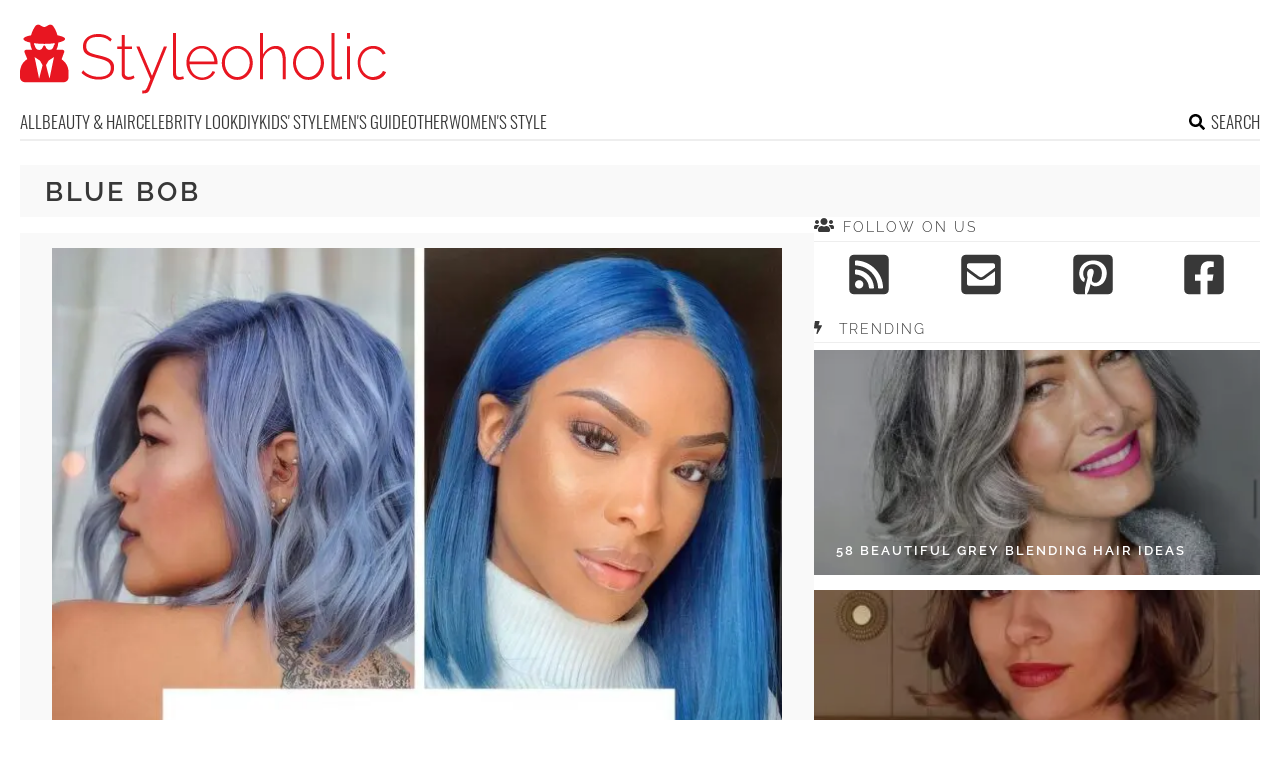

--- FILE ---
content_type: text/html; charset=UTF-8
request_url: https://www.styleoholic.com/tag/blue-bob/
body_size: 10611
content:
<!DOCTYPE html>
<html lang="en-US">
<head>
<meta charset="UTF-8">
<meta name="viewport" content="width=device-width, initial-scale=1">

			<link rel='dns-prefetch' https:href='//i.styleoholic.com' />
			<script async src="https://pagead2.googlesyndication.com/pagead/js/adsbygoogle.js?client=ca-pub-7958472158675518" crossorigin="anonymous"></script>
			

<title>blue bob Archives - Styleoholic</title><link rel="preload" data-rocket-preload as="image" href="https://i.styleoholic.com/2023/05/30-jaw-dropping-blue-bob-ideas-cover-734x1100.jpg" fetchpriority="high">
<link rel="profile" href="http://gmpg.org/xfn/11">
<link rel="pingback" href="https://www.styleoholic.com/xmlrpc.php">
	<link rel="ico" type="image/ico" href="/favicon.ico" />
<link rel="alternate" type="application/rss+xml" title="Styleoholic RSS Feed" href="https://www.styleoholic.com/feed/" />
<link rel="preload" href="https://www.styleoholic.com/wp-content/themes/space/fonts/raleway-v19-latin-300.woff2" as="font" type="font/woff2" crossorigin>
<link rel="preload" href="https://www.styleoholic.com/wp-content/themes/space/fonts/raleway-v19-latin-regular.woff2" as="font" type="font/woff2" crossorigin>
<link rel="preload" href="https://www.styleoholic.com/wp-content/themes/space/fonts/raleway-v19-latin-600.woff2" as="font" type="font/woff2" crossorigin>
<link rel="preload" href="https://www.styleoholic.com/wp-content/themes/space/fonts/oswald-v36-latin-300.woff2" as="font" type="font/woff2" crossorigin>
<meta name='robots' content='noindex, follow' />
	<style>img:is([sizes="auto" i], [sizes^="auto," i]) { contain-intrinsic-size: 3000px 1500px }</style>
	
	<!-- This site is optimized with the Yoast SEO plugin v24.3 - https://yoast.com/wordpress/plugins/seo/ -->
	<meta property="og:locale" content="en_US" />
	<meta property="og:type" content="article" />
	<meta property="og:title" content="blue bob Archives - Styleoholic" />
	<meta property="og:url" content="https://www.styleoholic.com/tag/blue-bob/" />
	<meta property="og:site_name" content="Styleoholic" />
	<meta name="twitter:card" content="summary_large_image" />
	<script type="application/ld+json" class="yoast-schema-graph">{"@context":"https://schema.org","@graph":[{"@type":"CollectionPage","@id":"https://www.styleoholic.com/tag/blue-bob/","url":"https://www.styleoholic.com/tag/blue-bob/","name":"blue bob Archives - Styleoholic","isPartOf":{"@id":"https://www.styleoholic.com/#website"},"primaryImageOfPage":{"@id":"https://www.styleoholic.com/tag/blue-bob/#primaryimage"},"image":{"@id":"https://www.styleoholic.com/tag/blue-bob/#primaryimage"},"thumbnailUrl":"https://i.styleoholic.com/2023/05/a-bold-navy-angled-chopped-bob-with-turquoise-balayage-and-waves-is-a-super-catchy-and-chic-idea.jpg","breadcrumb":{"@id":"https://www.styleoholic.com/tag/blue-bob/#breadcrumb"},"inLanguage":"en-US"},{"@type":"ImageObject","inLanguage":"en-US","@id":"https://www.styleoholic.com/tag/blue-bob/#primaryimage","url":"https://i.styleoholic.com/2023/05/a-bold-navy-angled-chopped-bob-with-turquoise-balayage-and-waves-is-a-super-catchy-and-chic-idea.jpg","contentUrl":"https://i.styleoholic.com/2023/05/a-bold-navy-angled-chopped-bob-with-turquoise-balayage-and-waves-is-a-super-catchy-and-chic-idea.jpg","width":1200,"height":1430},{"@type":"BreadcrumbList","@id":"https://www.styleoholic.com/tag/blue-bob/#breadcrumb","itemListElement":[{"@type":"ListItem","position":1,"name":"Home","item":"https://www.styleoholic.com/"},{"@type":"ListItem","position":2,"name":"blue bob"}]},{"@type":"WebSite","@id":"https://www.styleoholic.com/#website","url":"https://www.styleoholic.com/","name":"Styleoholic","description":"Get your style inspiration. Outfits, hairstyles, makeup, and more stuff are covered.","potentialAction":[{"@type":"SearchAction","target":{"@type":"EntryPoint","urlTemplate":"https://www.styleoholic.com/?s={search_term_string}"},"query-input":{"@type":"PropertyValueSpecification","valueRequired":true,"valueName":"search_term_string"}}],"inLanguage":"en-US"}]}</script>
	<!-- / Yoast SEO plugin. -->


<link rel='dns-prefetch' href='//www.styleoholic.com' />
<link rel='dns-prefetch' href='//ajax.googleapis.com' />

<link rel='stylesheet' id='toplytics-css' href='https://www.styleoholic.com/wp-content/plugins/toplytics/components/../resources/frontend/css/toplytics-public.css?ver=4.1' type='text/css' media='all' />
<link data-minify="1" rel='stylesheet' id='style-css' href='https://www.styleoholic.com/wp-content/cache/min/1/wp-content/themes/space/style.css?ver=1767942787' type='text/css' media='all' />
<link data-minify="1" rel='stylesheet' id='prefix-font-awesome-css' href='https://www.styleoholic.com/wp-content/cache/min/1/wp-content/themes/space/lib/font-awesome/css/font-awesome.min.css?ver=1767942787' type='text/css' media='all' />
<script type="text/javascript" src="https://www.styleoholic.com/wp-content/themes/space/js/media-titles-scripts.js?ver=057f4725053c538c1ea585e041c043a5" id="media-titles-scripts-js" data-rocket-defer defer></script>
<link rel="https://api.w.org/" href="https://www.styleoholic.com/wp-json/" /><link rel="alternate" title="JSON" type="application/json" href="https://www.styleoholic.com/wp-json/wp/v2/tags/4531" /><noscript><style>.lazyload[data-src]{display:none !important;}</style></noscript><style>.lazyload{background-image:none !important;}.lazyload:before{background-image:none !important;}</style></head>


<body class="archive tag tag-blue-bob tag-4531 blog-styleoholic desktop chrome">
	
<svg width="0" height="0" class="hidden">
	<symbol xmlns="http://www.w3.org/2000/svg" viewBox="0 0 448 512" id="angle-double-left">
    	<path d="M223.7 239l136-136c9.4-9.4 24.6-9.4 33.9 0l22.6 22.6c9.4 9.4 9.4 24.6 0 33.9L319.9 256l96.4 96.4c9.4 9.4 9.4 24.6 0 33.9L393.7 409c-9.4 9.4-24.6 9.4-33.9 0l-136-136c-9.5-9.4-9.5-24.6-.1-34zm-192 34l136 136c9.4 9.4 24.6 9.4 33.9 0l22.6-22.6c9.4-9.4 9.4-24.6 0-33.9L127.9 256l96.4-96.4c9.4-9.4 9.4-24.6 0-33.9L201.7 103c-9.4-9.4-24.6-9.4-33.9 0l-136 136c-9.5 9.4-9.5 24.6-.1 34z"></path>
	</symbol>
	<symbol xmlns="http://www.w3.org/2000/svg" viewBox="0 0 448 512" id="angle-double-right">
    	<path d="M224.3 273l-136 136c-9.4 9.4-24.6 9.4-33.9 0l-22.6-22.6c-9.4-9.4-9.4-24.6 0-33.9l96.4-96.4-96.4-96.4c-9.4-9.4-9.4-24.6 0-33.9L54.3 103c9.4-9.4 24.6-9.4 33.9 0l136 136c9.5 9.4 9.5 24.6.1 34zm192-34l-136-136c-9.4-9.4-24.6-9.4-33.9 0l-22.6 22.6c-9.4 9.4-9.4 24.6 0 33.9l96.4 96.4-96.4 96.4c-9.4 9.4-9.4 24.6 0 33.9l22.6 22.6c9.4 9.4 24.6 9.4 33.9 0l136-136c9.4-9.2 9.4-24.4 0-33.8z"></path>
	</symbol>
  <symbol xmlns="http://www.w3.org/2000/svg" viewBox="0 0 512 512" id="arrow-alt-circle-left">
    <path d="M8 256c0 137 111 248 248 248s248-111 248-248S393 8 256 8 8 119 8 256zm448 0c0 110.5-89.5 200-200 200S56 366.5 56 256 145.5 56 256 56s200 89.5 200 200zm-72-20v40c0 6.6-5.4 12-12 12H256v67c0 10.7-12.9 16-20.5 8.5l-99-99c-4.7-4.7-4.7-12.3 0-17l99-99c7.6-7.6 20.5-2.2 20.5 8.5v67h116c6.6 0 12 5.4 12 12z"></path>
  </symbol>
  <symbol xmlns="http://www.w3.org/2000/svg" viewBox="0 0 448 512" id="bars">
    <path d="M16 132h416c8.837 0 16-7.163 16-16V76c0-8.837-7.163-16-16-16H16C7.163 60 0 67.163 0 76v40c0 8.837 7.163 16 16 16zm0 160h416c8.837 0 16-7.163 16-16v-40c0-8.837-7.163-16-16-16H16c-8.837 0-16 7.163-16 16v40c0 8.837 7.163 16 16 16zm0 160h416c8.837 0 16-7.163 16-16v-40c0-8.837-7.163-16-16-16H16c-8.837 0-16 7.163-16 16v40c0 8.837 7.163 16 16 16z"></path>
  </symbol>
  <symbol xmlns="http://www.w3.org/2000/svg" viewBox="0 0 320 512" id="bolt">
    <path d="M296 160H180.6l42.6-129.8C227.2 15 215.7 0 200 0H56C44 0 33.8 8.9 32.2 20.8l-32 240C-1.7 275.2 9.5 288 24 288h118.7L96.6 482.5c-3.6 15.2 8 29.5 23.3 29.5 8.4 0 16.4-4.4 20.8-12l176-304c9.3-15.9-2.2-36-20.7-36z"></path>
  </symbol>
  <symbol xmlns="http://www.w3.org/2000/svg" viewBox="0 0 448 512" id="envelope-square">
    <path d="M400 32H48C21.49 32 0 53.49 0 80v352c0 26.51 21.49 48 48 48h352c26.51 0 48-21.49 48-48V80c0-26.51-21.49-48-48-48zM178.117 262.104C87.429 196.287 88.353 196.121 64 177.167V152c0-13.255 10.745-24 24-24h272c13.255 0 24 10.745 24 24v25.167c-24.371 18.969-23.434 19.124-114.117 84.938-10.5 7.655-31.392 26.12-45.883 25.894-14.503.218-35.367-18.227-45.883-25.895zM384 217.775V360c0 13.255-10.745 24-24 24H88c-13.255 0-24-10.745-24-24V217.775c13.958 10.794 33.329 25.236 95.303 70.214 14.162 10.341 37.975 32.145 64.694 32.01 26.887.134 51.037-22.041 64.72-32.025 61.958-44.965 81.325-59.406 95.283-70.199z"></path>
  </symbol>
  <symbol xmlns="http://www.w3.org/2000/svg" viewBox="0 0 352 512" id="times">
    <path d="M242.72 256l100.07-100.07c12.28-12.28 12.28-32.19 0-44.48l-22.24-22.24c-12.28-12.28-32.19-12.28-44.48 0L176 189.28 75.93 89.21c-12.28-12.28-32.19-12.28-44.48 0L9.21 111.45c-12.28 12.28-12.28 32.19 0 44.48L109.28 256 9.21 356.07c-12.28 12.28-12.28 32.19 0 44.48l22.24 22.24c12.28 12.28 32.2 12.28 44.48 0L176 322.72l100.07 100.07c12.28 12.28 32.2 12.28 44.48 0l22.24-22.24c12.28-12.28 12.28-32.19 0-44.48L242.72 256z"></path>
  </symbol>
  <symbol xmlns="http://www.w3.org/2000/svg" viewBox="0 0 448 512" id="facebook-square">
    <path d="M400 32H48A48 48 0 000 80v352a48 48 0 0048 48h137.25V327.69h-63V256h63v-54.64c0-62.15 37-96.48 93.67-96.48 27.14 0 55.52 4.84 55.52 4.84v61h-31.27c-30.81 0-40.42 19.12-40.42 38.73V256h68.78l-11 71.69h-57.78V480H400a48 48 0 0048-48V80a48 48 0 00-48-48z"></path>
  </symbol>
  <symbol xmlns="http://www.w3.org/2000/svg" viewBox="0 0 448 512" id="youtube-square">
 	<path d="M400 32H48A48 48 0 000 80v352a48 48 0 0048 48h352a48 48 0 0048-48V80a48 48 0 00-48-48z"/>
  	<path fill="#FFFFFF" d="M180 160l120 96-120 96V160z"/>
  </symbol>
  <symbol xmlns="http://www.w3.org/2000/svg" viewBox="0 0 448 512" id="rss-square">
    <path d="M400 32H48C21.49 32 0 53.49 0 80v352c0 26.51 21.49 48 48 48h352c26.51 0 48-21.49 48-48V80c0-26.51-21.49-48-48-48zM112 416c-26.51 0-48-21.49-48-48s21.49-48 48-48 48 21.49 48 48-21.49 48-48 48zm157.533 0h-34.335c-6.011 0-11.051-4.636-11.442-10.634-5.214-80.05-69.243-143.92-149.123-149.123-5.997-.39-10.633-5.431-10.633-11.441v-34.335c0-6.535 5.468-11.777 11.994-11.425 110.546 5.974 198.997 94.536 204.964 204.964.352 6.526-4.89 11.994-11.425 11.994zm103.027 0h-34.334c-6.161 0-11.175-4.882-11.427-11.038-5.598-136.535-115.204-246.161-251.76-251.76C68.882 152.949 64 147.935 64 141.774V107.44c0-6.454 5.338-11.664 11.787-11.432 167.83 6.025 302.21 141.191 308.205 308.205.232 6.449-4.978 11.787-11.432 11.787z"></path>
  </symbol>
  <symbol xmlns="http://www.w3.org/2000/svg" viewBox="0 0 448 512" id="pinterest-square">
    <path d="M448 80v352c0 26.5-21.5 48-48 48H154.4c9.8-16.4 22.4-40 27.4-59.3 3-11.5 15.3-58.4 15.3-58.4 8 15.3 31.4 28.2 56.3 28.2 74.1 0 127.4-68.1 127.4-152.7 0-81.1-66.2-141.8-151.4-141.8-106 0-162.2 71.1-162.2 148.6 0 36 19.2 80.8 49.8 95.1 4.7 2.2 7.1 1.2 8.2-3.3.8-3.4 5-20.1 6.8-27.8.6-2.5.3-4.6-1.7-7-10.1-12.3-18.3-34.9-18.3-56 0-54.2 41-106.6 110.9-106.6 60.3 0 102.6 41.1 102.6 99.9 0 66.4-33.5 112.4-77.2 112.4-24.1 0-42.1-19.9-36.4-44.4 6.9-29.2 20.3-60.7 20.3-81.8 0-53-75.5-45.7-75.5 25 0 21.7 7.3 36.5 7.3 36.5-31.4 132.8-36.1 134.5-29.6 192.6l2.2.8H48c-26.5 0-48-21.5-48-48V80c0-26.5 21.5-48 48-48h352c26.5 0 48 21.5 48 48z"></path>
  </symbol>
  <symbol xmlns="http://www.w3.org/2000/svg" viewBox="0 0 512 512" id="search">
    <path d="M505 442.7L405.3 343c-4.5-4.5-10.6-7-17-7H372c27.6-35.3 44-79.7 44-128C416 93.1 322.9 0 208 0S0 93.1 0 208s93.1 208 208 208c48.3 0 92.7-16.4 128-44v16.3c0 6.4 2.5 12.5 7 17l99.7 99.7c9.4 9.4 24.6 9.4 33.9 0l28.3-28.3c9.4-9.4 9.4-24.6.1-34zM208 336c-70.7 0-128-57.2-128-128 0-70.7 57.2-128 128-128 70.7 0 128 57.2 128 128 0 70.7-57.2 128-128 128z"></path>
  </symbol>
  <symbol xmlns="http://www.w3.org/2000/svg" viewBox="0 0 640 512" id="users">
    <path d="M96 224c35.3 0 64-28.7 64-64s-28.7-64-64-64-64 28.7-64 64 28.7 64 64 64zm448 0c35.3 0 64-28.7 64-64s-28.7-64-64-64-64 28.7-64 64 28.7 64 64 64zm32 32h-64c-17.6 0-33.5 7.1-45.1 18.6 40.3 22.1 68.9 62 75.1 109.4h66c17.7 0 32-14.3 32-32v-32c0-35.3-28.7-64-64-64zm-256 0c61.9 0 112-50.1 112-112S381.9 32 320 32 208 82.1 208 144s50.1 112 112 112zm76.8 32h-8.3c-20.8 10-43.9 16-68.5 16s-47.6-6-68.5-16h-8.3C179.6 288 128 339.6 128 403.2V432c0 26.5 21.5 48 48 48h288c26.5 0 48-21.5 48-48v-28.8c0-63.6-51.6-115.2-115.2-115.2zm-223.7-13.4C161.5 263.1 145.6 256 128 256H64c-35.3 0-64 28.7-64 64v32c0 17.7 14.3 32 32 32h65.9c6.3-47.4 34.9-87.3 75.2-109.4z"></path>
  </symbol>
  <symbol xmlns="http://www.w3.org/2000/svg" viewBox="0 0 320 512" id="angle-double-down">
    <path d="M143 256.3L7 120.3c-9.4-9.4-9.4-24.6 0-33.9l22.6-22.6c9.4-9.4 24.6-9.4 33.9 0l96.4 96.4 96.4-96.4c9.4-9.4 24.6-9.4 33.9 0L313 86.3c9.4 9.4 9.4 24.6 0 33.9l-136 136c-9.4 9.5-24.6 9.5-34 .1zm34 192l136-136c9.4-9.4 9.4-24.6 0-33.9l-22.6-22.6c-9.4-9.4-24.6-9.4-33.9 0L160 352.1l-96.4-96.4c-9.4-9.4-24.6-9.4-33.9 0L7 278.3c-9.4 9.4-9.4 24.6 0 33.9l136 136c9.4 9.5 24.6 9.5 34 .1z"></path>
  </symbol>
  <symbol xmlns="http://www.w3.org/2000/svg" viewBox="0 0 320 512" id="angle-double-up">
    <path d="M177 255.7l136 136c9.4 9.4 9.4 24.6 0 33.9l-22.6 22.6c-9.4 9.4-24.6 9.4-33.9 0L160 351.9l-96.4 96.4c-9.4 9.4-24.6 9.4-33.9 0L7 425.7c-9.4-9.4-9.4-24.6 0-33.9l136-136c9.4-9.5 24.6-9.5 34-.1zm-34-192L7 199.7c-9.4 9.4-9.4 24.6 0 33.9l22.6 22.6c9.4 9.4 24.6 9.4 33.9 0l96.4-96.4 96.4 96.4c9.4 9.4 24.6 9.4 33.9 0l22.6-22.6c9.4-9.4 9.4-24.6 0-33.9l-136-136c-9.2-9.4-24.4-9.4-33.8 0z"></path>
  </symbol>
  <symbol xmlns="http://www.w3.org/2000/svg" viewBox="0 0 256 512" id="angle-left">
    <path d="M31.7 239l136-136c9.4-9.4 24.6-9.4 33.9 0l22.6 22.6c9.4 9.4 9.4 24.6 0 33.9L127.9 256l96.4 96.4c9.4 9.4 9.4 24.6 0 33.9L201.7 409c-9.4 9.4-24.6 9.4-33.9 0l-136-136c-9.5-9.4-9.5-24.6-.1-34z"></path>
  </symbol>
  <symbol xmlns="http://www.w3.org/2000/svg" viewBox="0 0 256 512" id="angle-right">
    <path d="M224.3 273l-136 136c-9.4 9.4-24.6 9.4-33.9 0l-22.6-22.6c-9.4-9.4-9.4-24.6 0-33.9l96.4-96.4-96.4-96.4c-9.4-9.4-9.4-24.6 0-33.9L54.3 103c9.4-9.4 24.6-9.4 33.9 0l136 136c9.5 9.4 9.5 24.6.1 34z"></path>
  </symbol>
</svg>

	<svg xmlns="http://www.w3.org/2000/svg" style="display:none">
		<symbol id="logo" viewBox="0 0 368 68.8">
		 <path d="M86.9 33.1c-2.3-.9-5-1.7-8.1-2.4-3-.6-5.4-1.3-7.2-2-1.9-.7-3.2-1.6-4.1-2.7-.9-1.1-1.3-2.6-1.3-4.5 0-2.8 1-5.1 2.9-6.7 1.9-1.7 5-2.5 9.2-2.5 1.3 0 2.5.1 3.7.3 1.1.2 2.2.5 3.2.9s1.9.9 2.7 1.5c.9.6 1.6 1.3 2.3 2.1l1.6-2.5c-1.2-1.2-2.4-2.2-3.8-2.9-1.4-.8-2.8-1.4-4.4-1.7-1.6-.4-3.3-.6-5.2-.6-3 0-5.7.5-8 1.5s-4.1 2.4-5.4 4.3c-1.4 1.8-2 4.1-2 6.8 0 2.4.5 4.4 1.6 5.8 1.1 1.4 2.7 2.6 4.8 3.4s4.7 1.6 7.8 2.3c3 .7 5.6 1.4 7.6 2.2 2 .8 3.5 1.8 4.5 3s1.5 2.8 1.5 4.8c0 2.9-1.1 5-3.2 6.5s-5.1 2.2-8.9 2.2c-1.6 0-3.2-.2-4.7-.5s-2.9-.7-4.2-1.3c-1.3-.5-2.5-1.2-3.7-2-1.1-.8-2.1-1.7-3-2.7l-1.6 2.6c1.5 1.5 3.2 2.8 5 3.7 1.8 1 3.7 1.7 5.7 2.2 2 .5 4.2.8 6.4.8 2.3 0 4.4-.3 6.3-.8 1.9-.5 3.5-1.2 4.9-2.2 1.4-1 2.4-2.2 3.2-3.7.7-1.5 1.1-3.2 1.1-5.2 0-2.7-.6-4.8-1.9-6.3-1.3-1.6-3-2.8-5.3-3.7zM112 51.6c-.9.4-2 .7-3.3.7-1 0-1.9-.3-2.7-.9-.8-.6-1.2-1.5-1.3-2.8V24.4h7.4v-2.6h-7.4V10.5h-3v11.3h-4.4v2.6h4.4v25c0 1.3.3 2.4.9 3.2.6.9 1.3 1.6 2.3 2 1 .4 2 .7 3.1.7s2.2-.1 3.1-.4c.9-.3 1.7-.6 2.3-.9l1.2-.6-.9-2.5c-.2 0-.8.3-1.7.7zM132 51.3l-12.5-29.5h-3.2l14.1 32.9c-1.2 3-2.1 5.3-2.7 6.8-.6 1.5-1.2 2.6-1.6 3.1-.4.5-.8.9-1.1 1-.2.2-.6.3-1.1.3h-1.7v2.9c.5 0 1 .1 1.4 0 .4 0 .8-.1 1.2-.1.9 0 1.6-.2 2.2-.5.6-.3 1.1-.7 1.6-1.3.4-.5.8-1.1 1-1.8L147 21.9h-3.1L132 51.3zM161.4 52.2c-.7.1-1.4.2-2 .2-1 0-1.8-.3-2.4-.9-.6-.6-.9-1.6-.9-3.2V8.4H153v40.9c0 1.8.5 3.3 1.6 4.4 1 1.1 2.4 1.6 4.1 1.6.7 0 1.6-.1 2.6-.3 1-.2 1.9-.4 2.6-.7l-.6-2.6c-.6.2-1.2.3-1.9.5zM189.8 23.6c-2.3-1.6-5-2.3-8-2.3-2.9 0-5.6.8-7.9 2.3-2.4 1.5-4.2 3.6-5.5 6.1-1.3 2.5-2 5.3-2 8.5 0 2.3.4 4.5 1.2 6.6.8 2.1 1.9 3.9 3.3 5.5s3.1 2.8 5 3.7c1.9.9 4 1.4 6.2 1.4 1.9 0 3.8-.3 5.6-1s3.3-1.7 4.6-2.9c1.3-1.2 2.3-2.6 2.9-4.2l-2.7-.8c-.8 1.9-2.1 3.4-4.1 4.6-1.9 1.2-4 1.8-6.2 1.8s-4.2-.6-6.1-1.7c-1.8-1.2-3.4-2.7-4.5-4.8-1.2-2-1.8-4.3-2-6.7h27.8c0-.2.1-.4.1-.6v-.8c0-3-.7-5.8-2-8.4-1.5-2.7-3.4-4.7-5.7-6.3zM169.4 37c.2-2.6.8-4.8 1.9-6.8 1.1-2 2.6-3.5 4.4-4.7 1.8-1.1 3.9-1.7 6.1-1.7 2.2 0 4.3.6 6.1 1.7 1.8 1.1 3.3 2.7 4.5 4.7 1.1 2 1.8 4.2 1.9 6.8h-24.9zM228.3 26.4c-1.4-1.6-3.1-2.8-4.9-3.7-1.9-.9-3.9-1.4-6.1-1.4-2.2 0-4.2.5-6.1 1.4-1.9.9-3.5 2.1-4.9 3.7-1.4 1.6-2.5 3.4-3.3 5.4-.8 2-1.2 4.2-1.2 6.6 0 2.3.4 4.4 1.2 6.5.8 2 1.8 3.8 3.2 5.4 1.4 1.6 3 2.8 4.9 3.7s3.9 1.3 6.2 1.3c2.2 0 4.2-.4 6.1-1.3s3.5-2.1 4.9-3.7c1.4-1.6 2.5-3.4 3.3-5.4.8-2 1.2-4.2 1.2-6.5 0-2.4-.4-4.6-1.2-6.6-.7-2.1-1.8-3.9-3.3-5.4zm-.3 18.9c-1.1 2.2-2.6 3.9-4.5 5.2-1.9 1.3-4 1.9-6.2 1.9-2.3 0-4.3-.6-6.2-1.9-1.9-1.3-3.4-3-4.5-5.1-1.1-2.1-1.7-4.5-1.7-7.1s.6-5 1.7-7.1c1.1-2.1 2.6-3.9 4.5-5.2 1.9-1.3 4-2 6.2-2 2.3 0 4.3.6 6.2 1.9 1.9 1.3 3.4 3 4.5 5.1 1.1 2.1 1.7 4.5 1.7 7.1 0 2.7-.6 5.1-1.7 7.2zM263.6 25.2c-.8-1.3-1.8-2.2-3.1-2.9-1.3-.7-2.8-1-4.6-1-2.6 0-5.1.8-7.4 2.3-2.3 1.5-4.1 3.6-5.4 6.1V8.4h-3v46.2h3V34.3c.5-1.9 1.4-3.7 2.6-5.2 1.2-1.5 2.7-2.7 4.3-3.6 1.7-.9 3.3-1.3 5-1.3 2.6 0 4.5 1 5.8 3.1 1.3 2 2 5.1 2 9.1v18.3h3V35.8c0-2.3-.2-4.3-.6-6.1-.2-1.7-.8-3.3-1.6-4.5zM299.5 26.4c-1.4-1.6-3.1-2.8-4.9-3.7-1.9-.9-3.9-1.4-6.1-1.4-2.2 0-4.2.5-6.1 1.4-1.9.9-3.5 2.1-4.9 3.7-1.4 1.6-2.5 3.4-3.3 5.4-.8 2-1.2 4.2-1.2 6.6 0 2.3.4 4.4 1.2 6.5.8 2 1.8 3.8 3.2 5.4 1.4 1.6 3 2.8 4.9 3.7s3.9 1.3 6.2 1.3c2.2 0 4.2-.4 6.1-1.3s3.5-2.1 4.9-3.7c1.4-1.6 2.5-3.4 3.3-5.4.8-2 1.2-4.2 1.2-6.5 0-2.4-.4-4.6-1.2-6.6-.8-2.1-1.9-3.9-3.3-5.4zm-.4 18.9c-1.1 2.2-2.6 3.9-4.5 5.2-1.9 1.3-4 1.9-6.2 1.9-2.3 0-4.3-.6-6.2-1.9-1.9-1.3-3.4-3-4.5-5.1-1.1-2.1-1.7-4.5-1.7-7.1s.6-5 1.7-7.1c1.1-2.1 2.6-3.9 4.5-5.2 1.9-1.3 4-2 6.2-2 2.3 0 4.3.6 6.2 1.9 1.9 1.3 3.4 3 4.5 5.1 1.1 2.1 1.7 4.5 1.7 7.1 0 2.7-.6 5.1-1.7 7.2zM319.8 52.2c-.7.1-1.4.2-2 .2-1 0-1.8-.3-2.4-.9-.6-.6-.9-1.6-.9-3.2V8.4h-3.1v40.9c0 1.8.5 3.3 1.6 4.4 1 1.1 2.4 1.6 4.1 1.6.7 0 1.6-.1 2.6-.3 1-.2 1.9-.4 2.6-.7l-.6-2.6c-.6.2-1.2.3-1.9.5zM327 21.7h3v32.9h-3zM327 8.4h3v5.8h-3zM362.9 46.3c-.3 1.1-1 2-2 3-1 .9-2.3 1.7-3.7 2.2s-2.8.9-4.3.9c-2.3 0-4.4-.6-6.2-1.9-1.9-1.3-3.4-3-4.5-5.2s-1.7-4.6-1.7-7.2c0-2.6.6-5 1.7-7.2 1.1-2.1 2.6-3.8 4.5-5 1.9-1.2 4-1.8 6.3-1.8 2.1 0 4 .5 5.7 1.6 1.7 1 3.1 2.5 4 4.3l3-1c-1.1-2.4-2.7-4.2-4.9-5.6-2.2-1.4-4.7-2.1-7.6-2.1-3 0-5.7.8-8 2.3-2.4 1.5-4.2 3.5-5.5 6.1s-2 5.4-2 8.5c0 2.4.4 4.6 1.2 6.6.8 2.1 1.9 3.9 3.3 5.5s3.1 2.8 5 3.7c1.9.9 4 1.4 6.1 1.4 2 0 3.8-.3 5.6-1 1.7-.7 3.2-1.6 4.5-2.8 1.3-1.2 2.2-2.6 2.7-4.1l-3.2-1.2zM41.6 34.7l2.6-7.1c.4-1.2-.4-2.4-1.6-2.4h-6.3c1.2-2.1 1.9-4.6 1.9-7.2 4.2-.9 6.9-2.2 6.9-3.6 0-1.5-3-2.8-7.6-3.7-1-3.7-2.9-7.4-4.4-9.3-1-1.3-2.8-1.8-4.3-1l-3 1.6c-1 .5-2.1.5-3.1 0l-3-1.6c-1.5-.8-3.2-.3-4.3 1C14 3.3 12 7 11 10.7c-4.6.9-7.6 2.2-7.6 3.7 0 1.4 2.7 2.7 6.9 3.6 0 2.6.7 5.1 1.9 7.2H6.1c-1.2 0-2.1 1.3-1.6 2.5l2.8 6.8C3 37.1 0 42 0 47.6v5c0 2.8 2.2 5 4.9 5h38.8c2.7 0 4.9-2.3 4.9-5v-5c-.1-5.5-2.9-10.2-7-12.9zM19.1 54.1l-4.5-21.6 5.4 3.6 2.6 4.5-3.5 13.5zm10.4 0L26 40.5l2.6-4.5 5.4-3.6-4.5 21.7zm5.2-34.3s-.6.4-.7.7c-.4 1.3-.8 2.8-1.8 3.8-1.1 1-5.2 2.5-6.9-2.8-.3-.9-1.7-.9-2 0-1.8 5.7-6.1 3.6-6.9 2.8-1-1-1.4-2.4-1.8-3.8-.1-.3-.7-.6-.7-.7v-1.2c3.1.4 6.6.7 10.4.7 3.8 0 7.3-.2 10.4-.7v1.2z"/>
		</symbol>
	</svg>

<div id="page">	
	
	<header id="masthead" class="site-header" role="banner">
		<div class="site-header-inner">		
			<div class="site-header-moving">
				<a href="javascript:;" class="menu-toggle" aria-label="Toggle menu"><svg class="icon"><use xlink:href="#bars" class="bars"></use></svg></a>		
			
				<div class="site-branding">					
					<div class="site-title-svg"><a href="https://www.styleoholic.com/" rel="home" title="Get your style inspiration. Outfits, hairstyles, makeup, and more stuff are covered.">
						<svg class="site-logo"><use xmlns:xlink="http://www.w3.org/1999/xlink" xlink:href="#logo"></use></svg>
					</a></div>				
				</div>		
				
				<a href="javascript:;" class="mob-search" aria-label="Search the site"><svg class="icon"><use xlink:href="#search" class="search"></use></svg></a>
			</div>
			<div class="search-holder">
			<div class="close-btn">
				<a href="javascript:;"><svg class="icon"><use xlink:href="#times"></use></svg></a>
			</div>						
			<div class="search-form-holder">
				<form role="search" method="get" id="searchform" class="search-form" action="/">
					<input class="search-field" type="search" value="" placeholder="Type to search for ideas..." name="s" id="s" />
					<a class="search-submit-button" href="javascript:;"><svg class="icon"><use xlink:href="#search" class="search"></use></svg></a>
					<input type="submit" class="search-submit" value="Search"></input>
				</form>		
					<div class="search-info">BEGIN TYPING YOUR SEARCH ABOVE AND PRESS RETURN TO SEARCH. PRESS ESC TO CANCEL</div>
				</div>
			</div>	

					</div>
		<nav id="site-navigation" class="main-navigation" role="navigation">
			<ul>
				<li><a href="https://www.styleoholic.com/">All</a></li>
									<li class="cat-item cat-item-31"><a href="https://www.styleoholic.com/category/beauty-hair/">Beauty &amp; Hair</a>
<ul class='children'>
	<li class="cat-item cat-item-2"><a href="https://www.styleoholic.com/category/beauty-hair/hairstyles/">Hairstyles</a>
</li>
	<li class="cat-item cat-item-49"><a href="https://www.styleoholic.com/category/beauty-hair/make-up/">MakeUp</a>
</li>
	<li class="cat-item cat-item-40"><a href="https://www.styleoholic.com/category/beauty-hair/nails-beauty/">Nails</a>
</li>
	<li class="cat-item cat-item-2324"><a href="https://www.styleoholic.com/category/beauty-hair/tattoos/">Tattoos</a>
</li>
</ul>
</li>
	<li class="cat-item cat-item-28"><a href="https://www.styleoholic.com/category/celebrity-look/">Celebrity look</a>
</li>
	<li class="cat-item cat-item-36"><a href="https://www.styleoholic.com/category/diy/">DIY</a>
<ul class='children'>
	<li class="cat-item cat-item-2038"><a href="https://www.styleoholic.com/category/diy/diy-beauty-products/">DIY Beauty Products</a>
</li>
	<li class="cat-item cat-item-2037"><a href="https://www.styleoholic.com/category/diy/diy-clothes-shoes/">DIY Clothes &amp; Shoes</a>
</li>
	<li class="cat-item cat-item-2036"><a href="https://www.styleoholic.com/category/diy/diy-jewelry-accessories/">DIY Jewelry &amp; Accessories</a>
</li>
</ul>
</li>
	<li class="cat-item cat-item-2032"><a href="https://www.styleoholic.com/category/kids-style/">Kids&#039; Style</a>
<ul class='children'>
	<li class="cat-item cat-item-2366"><a href="https://www.styleoholic.com/category/kids-style/boys-outfits/">Boys outfits</a>
</li>
	<li class="cat-item cat-item-2367"><a href="https://www.styleoholic.com/category/kids-style/girls-outfits/">Girls Outfits</a>
</li>
	<li class="cat-item cat-item-2033"><a href="https://www.styleoholic.com/category/kids-style/kids-hairstyles/">Kid&#039;s hairstyles</a>
</li>
</ul>
</li>
	<li class="cat-item cat-item-2018"><a href="https://www.styleoholic.com/category/mens-guide/">Men&#039;s Guide</a>
<ul class='children'>
	<li class="cat-item cat-item-2023"><a href="https://www.styleoholic.com/category/mens-guide/mens-accessories/">Men&#039;s Accessories</a>
</li>
	<li class="cat-item cat-item-2021"><a href="https://www.styleoholic.com/category/mens-guide/mens-hairstyles/">Men&#039;s Hairstyles</a>
</li>
	<li class="cat-item cat-item-2022"><a href="https://www.styleoholic.com/category/mens-guide/mens-style/">Men&#039;s Style</a>
</li>
</ul>
</li>
	<li class="cat-item cat-item-1"><a href="https://www.styleoholic.com/category/other/">Other</a>
<ul class='children'>
	<li class="cat-item cat-item-348"><a href="https://www.styleoholic.com/category/other/best-of-styleoholic/">Best of Styleoholic</a>
</li>
	<li class="cat-item cat-item-42"><a href="https://www.styleoholic.com/category/other/trends/">Current Trends</a>
</li>
	<li class="cat-item cat-item-2206"><a href="https://www.styleoholic.com/category/other/our-ultimate-guides/">Our Ultimate Guides</a>
</li>
</ul>
</li>
	<li class="cat-item cat-item-187"><a href="https://www.styleoholic.com/category/womens-style/">Women&#039;s Style</a>
<ul class='children'>
	<li class="cat-item cat-item-166"><a href="https://www.styleoholic.com/category/womens-style/bags/">Bags</a>
</li>
	<li class="cat-item cat-item-1737"><a href="https://www.styleoholic.com/category/womens-style/beach-clothes/">Beach Clothes</a>
</li>
	<li class="cat-item cat-item-2017"><a href="https://www.styleoholic.com/category/womens-style/hats-headbands/">Hats &amp; Headbands</a>
</li>
	<li class="cat-item cat-item-454"><a href="https://www.styleoholic.com/category/womens-style/jewelry-accessories/">Jewelry</a>
</li>
	<li class="cat-item cat-item-188"><a href="https://www.styleoholic.com/category/womens-style/lingerie/">Lingerie</a>
</li>
	<li class="cat-item cat-item-10"><a href="https://www.styleoholic.com/category/womens-style/accessories/">Other Accessories</a>
</li>
	<li class="cat-item cat-item-1443"><a href="https://www.styleoholic.com/category/womens-style/shoes/">Shoes</a>
</li>
	<li class="cat-item cat-item-2016"><a href="https://www.styleoholic.com/category/womens-style/sunglasses/">Sunglasses</a>
</li>
</ul>
</li>
				<li class="nav-search"><a href="javascript:;"><svg class="icon"><use xlink:href="#search"></use></svg> SEARCH</a></li>
			</ul>				
		
		</nav><!-- #site-navigation -->

	</header><!-- #masthead -->		

	<div class="below-header"></div>
	
	
	
		

	<div id="content" class="site-content ">	
			<header class="page-header">
				<h1 class="page-title">
					blue bob				</h1>
								
							</header><!-- .page-header -->


	<section id="primary" class="content-area">
		<main id="main" class="site-main" role="main">
						
				
	<article id="post-99708" class="post-99708 post type-post status-publish format-standard has-post-thumbnail hentry category-beauty-hair category-hairstyles tag-blue-bob">
	
		<div class="entry-content">
			<div class='entry-first-image'>
				<a title='30 Jaw-Dropping Blue Bob Ideas' href='https://www.styleoholic.com/30-jaw-dropping-blue-bob-ideas/'><img fetchpriority="high"  alt='30 Jaw-Dropping Blue Bob Ideas' src='https://i.styleoholic.com/2023/05/30-jaw-dropping-blue-bob-ideas-cover-734x1100.jpg' width='734' height='1100'/></a>							</div>
	
			<div class='entry-excerpt'>
					<div class="entry-header">
													<div class="entry-meta">
														<span class="cat-links">
								<a href="https://www.styleoholic.com/category/beauty-hair/" rel="category tag">Beauty &amp; Hair</a> <a href="https://www.styleoholic.com/category/beauty-hair/hairstyles/" rel="category tag">Hairstyles</a>							</span>
							</div>
																		<h2 class="entry-title"><a href="https://www.styleoholic.com/30-jaw-dropping-blue-bob-ideas/" rel="bookmark">30 Jaw-Dropping Blue Bob Ideas</a></h2>			
				</div>
				<div class="entry-text">
					A bob haircut is the most popular haircut for women right now, there are tons of styles and iterations to choose from, and lots of accents and details. Today’s roundup is dedicated to a very unusual and edgy combo: a blue bob. A classic haircut plus a bold hair color, what would you say to...&nbsp;
					<div class='entry-more-images'><a href="https://www.styleoholic.com/30-jaw-dropping-blue-bob-ideas/">>> >></a></div>
				</div> 

				<div class="entry-footer">
								
						<div class="entry-author">
							<div class="entry-time">Published on: <time datetime='2023-05-29'>29 May, 2023</time></div>
							<div>
								<a href="https://www.styleoholic.com/author/kate/">
									Kate								</a>
							</div>
						</div>
									</div>
			</div>
		</div><!-- .entry-content -->
	</article>

	
			
			
		
		</main><!-- #main -->
	</section><!-- #primary -->


	<div id="secondary" class="widget-area" role="complementary">
		<div class="nav-social-follow"><h3 class="follow-header widget-title">FOLLOW ON US</h3><div class='icon-links'><a href='https://follow.it/styleoholic?action=followPub' class='rss-color'><svg class='icon'><use xlink:href='#rss-square'></use></svg></a><a href='/subscribe/' class='base-color'><svg class='icon'><use xlink:href='#envelope-square'></use></svg></a><a href='https://www.pinterest.com/styleoholicblog' class='pinterest-color'><svg class='icon'><use xlink:href='#pinterest-square'></use></svg></a><a href='https://www.facebook.com/styleoholiccom' class='facebook-color'><svg class='icon'><use xlink:href='#facebook-square'></use></svg></a></div></div>		
		<aside id="toplytics-widget-3" class="widget toplytics_widget"><h3 class="widget-title"> Trending</h3>		<ul class="popular-posts-sidebar">
		<li>		
				<a href="https://www.styleoholic.com/grey-blending-hair-ideas/" title="58 Beautiful Grey Blending Hair Ideas" class="popular-image-link lazyload" style="" data-back="https://i.styleoholic.com/2023/12/a-beautiful-midi-bob-in-brown-with-a-lot-of-silver-grey-balayage-blending-naturally-with-grey-hair-with-curled-ends-is-a-chic-hairstyle-350x435.jpg"></a>		
		<div class='top-link'>
			<a href="https://www.styleoholic.com/grey-blending-hair-ideas/" title="58 Beautiful Grey Blending Hair Ideas">
				58 Beautiful Grey Blending Hair Ideas			</a>
					</div>		
		<li>		
				<a href="https://www.styleoholic.com/short-bob-haircuts-with-bangs/" title="96 Coolest Short Bob Haircuts With Bangs" class="popular-image-link lazyload" style="" data-back="https://i.styleoholic.com/2022/11/a-beautiful-brunette-chin-length-bob-with-wispy-bangs-and-waves-is-a-stylish-and-eye-catching-idea-350x396.jpg"></a>		
		<div class='top-link'>
			<a href="https://www.styleoholic.com/short-bob-haircuts-with-bangs/" title="96 Coolest Short Bob Haircuts With Bangs">
				96 Coolest Short Bob Haircuts With Bangs			</a>
					</div>		
		<li>		
				<a href="https://www.styleoholic.com/men-mod-haircuts/" title="38 Trendy And Edgy Men Mod Haircuts" class="popular-image-link lazyload" style="" data-back="https://i.styleoholic.com/2024/10/70s-mod-cut-300x388.jpeg"></a>		
		<div class='top-link'>
			<a href="https://www.styleoholic.com/men-mod-haircuts/" title="38 Trendy And Edgy Men Mod Haircuts">
				38 Trendy And Edgy Men Mod Haircuts			</a>
					</div>		
		<li>		
				<a href="https://www.styleoholic.com/medium-length-hair-curtain-bangs/" title="104 Medium Length Hair Ideas With Curtain Bangs" class="popular-image-link lazyload" style="" data-back="https://i.styleoholic.com/2023/07/a-beautiful-and-soft-brown-lob-with-blonde-highlights-and-a-lot-of-volume-plus-curtain-bangs-is-a-beautiful-idea-350x454.jpg"></a>		
		<div class='top-link'>
			<a href="https://www.styleoholic.com/medium-length-hair-curtain-bangs/" title="104 Medium Length Hair Ideas With Curtain Bangs">
				104 Medium Length Hair Ideas With Curtain Bangs			</a>
					</div>		
		<li>		
				<a href="https://www.styleoholic.com/medium-butterfly-haircuts/" title="80 Edgy Medium-Length Butterfly Haircuts" class="popular-image-link lazyload" style="" data-back="https://i.styleoholic.com/2023/07/a-beautiful-and-voluminous-blonde-butterfly-haircut-with-curtain-bangs-wavy-ends-and-a-lot-of-dimension-is-wow-350x484.jpg"></a>		
		<div class='top-link'>
			<a href="https://www.styleoholic.com/medium-butterfly-haircuts/" title="80 Edgy Medium-Length Butterfly Haircuts">
				80 Edgy Medium-Length Butterfly Haircuts			</a>
					</div>		
		<li>		
				<a href="https://www.styleoholic.com/medium-low-maintenance-haircuts/" title="40 Medium Low-Maintenance Haircuts" class="popular-image-link lazyload" style="" data-back="https://i.styleoholic.com/2025/01/bob-face-framing-hair-350x431.jpg"></a>		
		<div class='top-link'>
			<a href="https://www.styleoholic.com/medium-low-maintenance-haircuts/" title="40 Medium Low-Maintenance Haircuts">
				40 Medium Low-Maintenance Haircuts			</a>
					</div>		
		<li>		
				<a href="https://www.styleoholic.com/mullet-haircuts/" title="30 Edgy Mullet Haircuts To Try Right Now" class="popular-image-link lazyload" style="" data-back="https://i.styleoholic.com/2023/04/a-beautiful-mullet-haircut-in-a-dark-chestnut-shade-with-fringe-and-shoulder-length-is-cool-350x348.jpg"></a>		
		<div class='top-link'>
			<a href="https://www.styleoholic.com/mullet-haircuts/" title="30 Edgy Mullet Haircuts To Try Right Now">
				30 Edgy Mullet Haircuts To Try Right Now			</a>
					</div>		
		</ul>
	
</aside>		
				<ul class="featured-posts-sidebar"><h3 class="widget-title">Our Ultimate Guides</h3><li><div class="featured-image-link">                            <a title="How To Wear Men's Skinny Jeans: 3 Useful Tips And 23 Looks To Recreate" href="https://www.styleoholic.com/mens-skinny-jeans/"><img alt="How To Wear Men's Skinny Jeans: 3 Useful Tips And 23 Looks To Recreate" src="[data-uri]" data-src="https://i.styleoholic.com/2016/05/Black-Skinny-Jeans-With-A-Grey-T-Shirt-350x494.jpg" decoding="async" class="lazyload" data-eio-rwidth="350" data-eio-rheight="494"><noscript><img alt="How To Wear Men's Skinny Jeans: 3 Useful Tips And 23 Looks To Recreate" src="https://i.styleoholic.com/2016/05/Black-Skinny-Jeans-With-A-Grey-T-Shirt-350x494.jpg" data-eio="l"></noscript></a>   

                        </div><div><div class="featured-title-link">								<a title="How To Wear Men's Skinny Jeans: 3 Useful Tips And 23 Looks To Recreate" rel="bookmark" href="https://www.styleoholic.com/mens-skinny-jeans/">How To Wear Men's Skinny Jeans: 3 Useful Tips And 23 Looks To Recreate</a>
							</div></div></li><li><div class="featured-image-link">                            <a title="The Ultimate Guide To Women Workout Outfits: 87 Ideas" href="https://www.styleoholic.com/ultimate-guide-women-workout-outfits-1000-ideas/"><img alt="The Ultimate Guide To Women Workout Outfits: 87 Ideas" src="[data-uri]" data-src="https://i.styleoholic.com/2016/05/workout-outfit-350x592.jpg" decoding="async" class="lazyload" data-eio-rwidth="350" data-eio-rheight="592"><noscript><img alt="The Ultimate Guide To Women Workout Outfits: 87 Ideas" src="https://i.styleoholic.com/2016/05/workout-outfit-350x592.jpg" data-eio="l"></noscript></a>   

                        </div><div><div class="featured-title-link">								<a title="The Ultimate Guide To Women Workout Outfits: 87 Ideas" rel="bookmark" href="https://www.styleoholic.com/ultimate-guide-women-workout-outfits-1000-ideas/">The Ultimate Guide To Women Workout Outfits: 87 Ideas</a>
							</div></div></li><li><div class="featured-image-link">                            <a title="The Ultimate Guide To Women Work Outfits For Different Seasons: 506 Ideas" href="https://www.styleoholic.com/ultimate-seasonal-guide-best-women-work-outfits-1000-ideas/"><img alt="The Ultimate Guide To Women Work Outfits For Different Seasons: 506 Ideas" src="[data-uri]" data-src="https://i.styleoholic.com/2016/05/best-work-seasonal-outfit-women-350x526.jpg" decoding="async" class="lazyload" data-eio-rwidth="350" data-eio-rheight="526"><noscript><img alt="The Ultimate Guide To Women Work Outfits For Different Seasons: 506 Ideas" src="https://i.styleoholic.com/2016/05/best-work-seasonal-outfit-women-350x526.jpg" data-eio="l"></noscript></a>   

                        </div><div><div class="featured-title-link">								<a title="The Ultimate Guide To Women Work Outfits For Different Seasons: 506 Ideas" rel="bookmark" href="https://www.styleoholic.com/ultimate-seasonal-guide-best-women-work-outfits-1000-ideas/">The Ultimate Guide To Women Work Outfits For Different Seasons: 506 Ideas</a>
							</div></div></li></ul>	</div><!-- #secondary -->

	</div><!-- #content -->
	
</div><!-- #page -->

<footer id="colophon" class="site-footer" role="contentinfo">
	<div class="site-info">
		© 2013 - 2026 Styleoholic. All Rights Reserved
		<div class="menu-menu-1-container"><ul id="menu-menu-1" class="menu"><li id="menu-item-22980" class="menu-item menu-item-type-post_type menu-item-object-page menu-item-22980"><a href="https://www.styleoholic.com/contact/">Contact Us</a></li>
<li id="menu-item-22983" class="menu-item menu-item-type-post_type menu-item-object-page menu-item-22983"><a href="https://www.styleoholic.com/privacy-policy/">Privacy Policy</a></li>
</ul></div>		
			</div><!-- .site-info -->
</footer><!-- #colophon -->

<script type="text/javascript" id="eio-lazy-load-js-before">
/* <![CDATA[ */
var eio_lazy_vars = {"exactdn_domain":"","skip_autoscale":0,"threshold":0,"use_dpr":1};
/* ]]> */
</script>
<script type="text/javascript" src="https://www.styleoholic.com/wp-content/plugins/ewww-image-optimizer/includes/lazysizes.min.js?ver=800" id="eio-lazy-load-js" async="async" data-wp-strategy="async"></script>
<script data-minify="1" type="text/javascript" src="https://www.styleoholic.com/wp-content/cache/min/1/ajax/libs/jquery/3.6.0/jquery.min.js?ver=1767942787" id="jquery-js"></script>
<script data-minify="1" type="text/javascript" src="https://www.styleoholic.com/wp-content/cache/min/1/wp-content/themes/space/js/main.js?ver=1767942787" id="main-js" data-rocket-defer defer></script>

		<script async src="https://www.googletagmanager.com/gtag/js?id=UA-401564-40"></script>
		<script>
		  window.dataLayer = window.dataLayer || [];
		  function gtag(){dataLayer.push(arguments);}
		  gtag('js', new Date());
		
		  gtag('config', 'UA-401564-40');
		</script>
	
<script defer src="https://static.cloudflareinsights.com/beacon.min.js/vcd15cbe7772f49c399c6a5babf22c1241717689176015" integrity="sha512-ZpsOmlRQV6y907TI0dKBHq9Md29nnaEIPlkf84rnaERnq6zvWvPUqr2ft8M1aS28oN72PdrCzSjY4U6VaAw1EQ==" data-cf-beacon='{"version":"2024.11.0","token":"d04c1da678944dfa8cc1758bd0c7d562","r":1,"server_timing":{"name":{"cfCacheStatus":true,"cfEdge":true,"cfExtPri":true,"cfL4":true,"cfOrigin":true,"cfSpeedBrain":true},"location_startswith":null}}' crossorigin="anonymous"></script>
</body>
</html>

--- FILE ---
content_type: text/html; charset=utf-8
request_url: https://www.google.com/recaptcha/api2/aframe
body_size: 266
content:
<!DOCTYPE HTML><html><head><meta http-equiv="content-type" content="text/html; charset=UTF-8"></head><body><script nonce="Vul_dvIGXcseS_Wsve_-Qw">/** Anti-fraud and anti-abuse applications only. See google.com/recaptcha */ try{var clients={'sodar':'https://pagead2.googlesyndication.com/pagead/sodar?'};window.addEventListener("message",function(a){try{if(a.source===window.parent){var b=JSON.parse(a.data);var c=clients[b['id']];if(c){var d=document.createElement('img');d.src=c+b['params']+'&rc='+(localStorage.getItem("rc::a")?sessionStorage.getItem("rc::b"):"");window.document.body.appendChild(d);sessionStorage.setItem("rc::e",parseInt(sessionStorage.getItem("rc::e")||0)+1);localStorage.setItem("rc::h",'1769148163064');}}}catch(b){}});window.parent.postMessage("_grecaptcha_ready", "*");}catch(b){}</script></body></html>